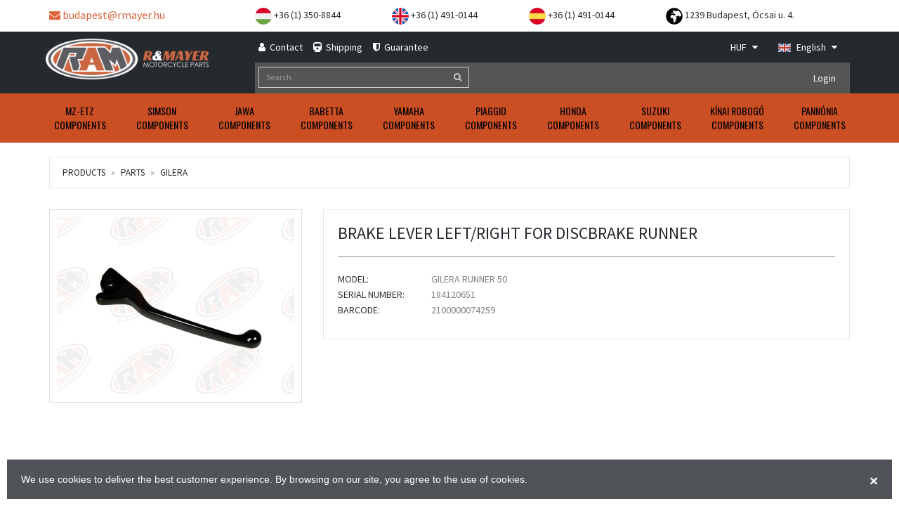

--- FILE ---
content_type: text/html; charset=UTF-8
request_url: https://www.rmayer.hu/en/products/view/425801-GILERA-RUNNER-50-BRAKE-LEVER-L+R-RUNNER-F-DISCBRAKE
body_size: 24142
content:
<!DOCTYPE html>
<html lang="en">
<head>
    <meta charset="utf-8">
    <meta http-equiv="X-UA-Compatible" content="IE=edge">
    <meta name="viewport" content="width=device-width, initial-scale=1">
    <meta name="description" content="Japán, olasz, kínai, keleti motor alkatrészek, motorkerékpár tömlők, köpenyek nagykereskedése">

    <title>
                R & Mayer
    </title>

    <link href="https://www.rmayer.hu/css/app.css?id=64cb32e9a4f1e5273ff0" rel="stylesheet">
    

    <!-- Google Tag Manager -->
    <script>(function(w,d,s,l,i){w[l]=w[l]||[];w[l].push({'gtm.start':
    new Date().getTime(),event:'gtm.js'});var f=d.getElementsByTagName(s)[0],
    j=d.createElement(s),dl=l!='dataLayer'?'&l='+l:'';j.async=true;j.src=
    'https://www.googletagmanager.com/gtm.js?id='+i+dl;f.parentNode.insertBefore(j,f);
    })(window,document,'script','dataLayer','GTM-MBGDG8R');</script>
    <!-- End Google Tag Manager -->
</head>
<body>
    <header class="hidden-print">
        <div class="container-fluid p-2 hide-on-mobile">
            <div class="container">
                <div class="row contact-header">
                    <div class="col-sm-3">
                        <a href="mailto:budapest@rmayer.hu" class="font-size-lg">
                            <i class="fa fa-envelope"></i>
                            budapest@rmayer.hu
                        </a>
                    </div>
                    <div class="col-sm-2">
                        <img src="https://www.rmayer.hu/images/flags/hu.png"> +36 (1) 350-8844
                    </div>
                    <div class="col-sm-2">
                        <img src="https://www.rmayer.hu/images/flags/uk.png"> +36 (1) 491-0144
                    </div>
                    <div class="col-sm-2">
                        <img src="https://www.rmayer.hu/images/flags/es.png"> +36 (1) 491-0144
                    </div>
                    <div class="col-sm-3">
                        <img src="https://www.rmayer.hu/images/flags/xx.png">
                        1239 Budapest, Ócsai u. 4.
                    </div>
                </div>
            </div>
        </div>

        <div class="container-fluid header-top">
            <div class="container">
                <div class="row">
                    <div id="header-logo" class="col-sm-3 p-2">
                        <a href="https://www.rmayer.hu/en">
                            <img src="https://www.rmayer.hu/images/logo_wide_small.png" alt="R & Mayer Kft. – Scooter & Motorcycle Parts Wholesale">
                        </a>
                        <button type="button" class="navbar-toggle" data-toggle="collapse" data-target="#mobileNavbar">
                          <span class="icon-bar"></span>
                          <span class="icon-bar"></span>
                          <span class="icon-bar"></span>
                        </button>
                    </div>
                    <div class="collapse navbar-collapse" id="mobileNavbar">
                      <ul class="nav navbar-nav navbar-right">
                        <li>
                            <a href="https://www.rmayer.hu/en/contact">
                                <i class="fa fa-user"></i>
                                Contact                            </a>
                        </li>
                        <li>
                            <a href="https://www.rmayer.hu/en/shipping">
                                <i class="fa fa-train"></i>
                                Shipping                            </a>
                        </li>
                        <li>
                            <a href="https://www.rmayer.hu/en/refund">
                                <i class="fa fa-shield"></i>
                                Guarantee                            </a>
                        </li>
                        <li>
                            <button class="btn btn-link dropdown-toggle" data-toggle="dropdown">
                                HUF
                                <i class="fa fa-caret-down"></i>
                            </button>
                            <ul class="dropdown-menu">
                                                                    <li><a tabindex="-1" href="https://www.rmayer.hu/en/currency/HUF">HUF</a></li>
                                                                    <li><a tabindex="-1" href="https://www.rmayer.hu/en/currency/EUR">EUR</a></li>
                                                                    <li><a tabindex="-1" href="https://www.rmayer.hu/en/currency/USD">USD</a></li>
                                                            </ul>
                        </li>
                        <li>
                            <button class="btn btn-link dropdown-toggle" data-toggle="dropdown">
                                <img src="https://www.rmayer.hu/images/flags/en_flat.png" height="12" class="pr-1">
                                        English
                                <i class="fa fa-caret-down"></i>
                            </button>
                            <ul class="dropdown-menu">
                                                                    <li>
                                        
                                        <a rel="alternate" tabindex="-1" hreflang="de" href="https://www.rmayer.hu/de">
                                            <img src="https://www.rmayer.hu/images/flags/de_flat.png" height="12" class="pr-1">
                                            Deutsch
                                        </a>

                                    </li>
                                                                    <li>
                                        
                                        <a rel="alternate" tabindex="-1" hreflang="en" href="https://www.rmayer.hu/en">
                                            <img src="https://www.rmayer.hu/images/flags/en_flat.png" height="12" class="pr-1">
                                            English
                                        </a>

                                    </li>
                                                                    <li>
                                        
                                        <a rel="alternate" tabindex="-1" hreflang="es" href="https://www.rmayer.hu/es">
                                            <img src="https://www.rmayer.hu/images/flags/es_flat.png" height="12" class="pr-1">
                                            Español
                                        </a>

                                    </li>
                                                                    <li>
                                        
                                        <a rel="alternate" tabindex="-1" hreflang="hu" href="https://www.rmayer.hu/hu">
                                            <img src="https://www.rmayer.hu/images/flags/hu_flat.png" height="12" class="pr-1">
                                            Magyar
                                        </a>

                                    </li>
                                                            </ul>
                        </li>

                                                <li>
                            <a href="mailto:budapest@rmayer.hu" class="font-size-lg">
                                <i class="fa fa-envelope"></i>
                                budapest@rmayer.hu
                            </a>
                        </li>
                        <li>
                            <img src="https://www.rmayer.hu/images/flags/hu.png"> +36 (1) 350-8844
                        </li>
                        <li>
                            <img src="https://www.rmayer.hu/images/flags/uk.png"> +36 (1) 491-0144
                        </li>
                        <li>
                            <img src="https://www.rmayer.hu/images/flags/es.png"> +36 (1) 491-0144
                        </li>
                        <li>
                            <img src="https://www.rmayer.hu/images/flags/xx.png">
                            1239 Budapest, Ócsai u. 4.
                        </li>
                      </ul>
                    </div>
                    <div class="col-sm-9">
                        <div class="clearfix pl-1 pr-1 hide-on-mobile">
                            <ul class="nav navbar-nav header-links">
                                <li>
                                    <a href="https://www.rmayer.hu/en/contact">
                                        <i class="fa fa-user"></i>
                                        Contact                                    </a>
                                </li>
                                <li>
                                    <a href="https://www.rmayer.hu/en/shipping">
                                        <i class="fa fa-train"></i>
                                        Shipping                                    </a>
                                </li>
                                <li>
                                    <a href="https://www.rmayer.hu/en/refund">
                                        <i class="fa fa-shield"></i>
                                        Guarantee                                    </a>
                                </li>
                            </ul>
                            <div class="pull-right">
                                <div class="btn-group">
                                    <button class="btn btn-link dropdown-toggle" data-toggle="dropdown">
                                        HUF
                                        <i class="fa fa-caret-down"></i>
                                    </button>
                                    <ul class="pull-right dropdown-menu">
                                                                                    <li><a tabindex="-1" href="https://www.rmayer.hu/en/currency/HUF">HUF</a></li>
                                                                                    <li><a tabindex="-1" href="https://www.rmayer.hu/en/currency/EUR">EUR</a></li>
                                                                                    <li><a tabindex="-1" href="https://www.rmayer.hu/en/currency/USD">USD</a></li>
                                                                            </ul>
                                </div>
                                <div class="btn-group">
                                    <button class="btn btn-link dropdown-toggle" data-toggle="dropdown">
                                        <img src="https://www.rmayer.hu/images/flags/en_flat.png" height="12" class="pr-1">
                                        English
                                        <i class="fa fa-caret-down"></i>
                                    </button>
                                    <ul class="pull-right dropdown-menu">
                                                                                    <li>
                                                
                                                <a rel="alternate" tabindex="-1" hreflang="de" href="https://www.rmayer.hu/de">
                                                     <img src="https://www.rmayer.hu/images/flags/de_flat.png" height="12" class="pr-1">
                                                    Deutsch
                                                </a>
                                            </li>
                                                                                    <li>
                                                
                                                <a rel="alternate" tabindex="-1" hreflang="en" href="https://www.rmayer.hu/en">
                                                     <img src="https://www.rmayer.hu/images/flags/en_flat.png" height="12" class="pr-1">
                                                    English
                                                </a>
                                            </li>
                                                                                    <li>
                                                
                                                <a rel="alternate" tabindex="-1" hreflang="es" href="https://www.rmayer.hu/es">
                                                     <img src="https://www.rmayer.hu/images/flags/es_flat.png" height="12" class="pr-1">
                                                    Español
                                                </a>
                                            </li>
                                                                                    <li>
                                                
                                                <a rel="alternate" tabindex="-1" hreflang="hu" href="https://www.rmayer.hu/hu">
                                                     <img src="https://www.rmayer.hu/images/flags/hu_flat.png" height="12" class="pr-1">
                                                    Magyar
                                                </a>
                                            </li>
                                                                            </ul>
                                </div>

                                                            </div>
                        </div>
                        <div id="header-menu" class="pl-1 pr-1">
                            <div class="nav navbar-nav header-links">
                                <form id="search" action="https://www.rmayer.hu/en/products/search">
                                    <div class="input-group">
                                        <input type="text" class="form-control input-sm" name="findexpr" placeholder="Search">
                                        <span class="input-group-btn">
                                            <button class="btn btn-sm">
                                                <i class="fa fa-search"></i>
                                            </button>
                                        </span>
                                    </div>
                                </form>
                            </div>
                            <ul class="nav navbar-nav header-links pull-right">
                                                                    <li>
                                        <a href="https://www.rmayer.hu/en/login">
                                            <i class="fa fa-lock hidden-lg hidden-md"></i>
                                            <span>
                                                Login                                            </span>
                                        </a>
                                    </li>
                                                            </ul>
                        </div>
                    </div>
                </div>
            </div>
        </div>

        <div id="main-menu" class="container-fluid navbar navbar-inverse">
            <div class="container">
                <ul id="header-nav" class="nav navbar-nav">
                    <li>
                        <a href="https://www.rmayer.hu/en/products/ALKATRESZ/MZ">
                            MZ-ETZ<br>Components                        </a>
                    </li>
                    <li>
                        <a href="https://www.rmayer.hu/en/products/ALKATRESZ/SIMSON">
                            SIMSON<br>Components                        </a>
                    </li>
                    <li>
                        <a href="https://www.rmayer.hu/en/products/ALKATRESZ/JAWA">
                            JAWA<br>Components                        </a>
                    </li>
                    <li>
                        <a href="https://www.rmayer.hu/en/products/ALKATRESZ/BABETTA">
                            BABETTA<br>Components                        </a>
                    </li>
                    <li>
                        <a href="https://www.rmayer.hu/en/products/ALKATRESZ/YAMAHA">
                            YAMAHA<br>Components                        </a>
                    </li>
                    <li>
                        <a href="https://www.rmayer.hu/en/products/ALKATRESZ/PIAGGIO">
                            PIAGGIO<br>Components                        </a>
                    </li>
                    <li>
                        <a href="https://www.rmayer.hu/en/products/ALKATRESZ/HONDA">
                            HONDA<br>Components                        </a>
                    </li>
                    <li>
                        <a href="https://www.rmayer.hu/en/products/ALKATRESZ/SUZUKI">
                            SUZUKI<br>Components                        </a>
                    </li>
                    <li>
                        <a href="https://www.rmayer.hu/en/products/ALKATRESZ/K%C3%8DNAI-ROBOG%C3%93">
                            KÍNAI ROBOGÓ<br>Components                        </a>
                    </li>
                    <li>
                        <a href="https://www.rmayer.hu/en/products/ALKATRESZ/PANN%C3%93NIA">
                            PANNÓNIA<br>Components                        </a>
                    </li>
                </ul>
            </div>
        </div>
    </header>

    

    <div class="container">
        
            </div>

    
    <div id="content-container">
                <div id="main-container" class="container">
        <ol class="breadcrumb">
            <li class="active">
                <a href="https://www.rmayer.hu/en/products">
                    Products                </a>
            </li>

            
            <li class="active">
                <a href="https://www.rmayer.hu/en/products/ALKATRESZ">
                    Parts                </a>
            </li>

            <li class="active">
                <a href="https://www.rmayer.hu/en/products/ALKATRESZ/GILERA">
                    GILERA
                </a>
            </li>
        </ol>

        <div class="row product-info full">
            <div class="col-sm-4 images-block">
                <a href="https://www.rmayer.hu/images/products/640x480/2100000074259.jpg" title="GILERA RUNNER,184120651,BRAKE LEVER LEFT/RIGHT FOR DISCBRAKE RUNNER" class="text-right">
                    <img src="https://www.rmayer.hu/images/products/640x480/2100000074259.jpg" class="img-responsive thumbnail max-width">
                </a>
            </div>

            <div class="col-sm-8 product-details">
                <div class="panel-smart">
                    <h2>BRAKE LEVER LEFT/RIGHT FOR DISCBRAKE RUNNER</h2>
                    <hr>
                    <ul class="list-unstyled manufacturer">
                        <li>
                            <span>Model:</span> GILERA RUNNER 50
                        </li>
                        <li>
                            <span>Serial number:</span> 184120651
                        </li>

                        
                        <li>
                            <span>Barcode:</span> 2100000074259
                        </li>

                                            </ul>

                                    </div>
            </div>
        </div>
    </div>
    <div class="modal fade" id="wishlist-modal" tabindex="-1" role="dialog" aria-labelledby="wishlist-modal-label">
    <div class="modal-dialog modal-lg" role="document">
        <div class="modal-content">
            <div class="modal-header">
                <h4 class="modal-title" id="wishlist-modal-label">Preorder</h4>
            </div>
            <div class="modal-body">

            </div>
            <div class="modal-footer">
                <button id="wishlist-modal-cancel" type="button" class="btn btn-default pull-left">Back</button>
                <button id="wishlist-modal-replacements" type="button" class="btn btn-default">Replacement products</button>
                <button id="wishlist-modal-preorder" type="button" class="btn btn-primary">Preorder</button>
            </div>
        </div>
    </div>
</div>

<script>
    var replacementsApi = 'https://www.rmayer.hu/en/products/replacements/api';
    var noReplacementsText = "We can not find any replacement products.";
    var loadingText = "Loading...";
    var preOrderText = "Not on stock at the moment. Would you like an email alert when it arrives?";
</script>
    </div>

    <div class="modal-container bottom">
    <div id="gdpr-container"  class="cookie">
        <a href="#" class="script-cookie-close" id="close-cookie-modal">
            &times;
        </a>
        We use cookies to deliver the best customer experience. By browsing on our site, you agree to the use of cookies.    </div>
</div>


    <footer id="footer-area" class="hidden-print">
        <div class="footer-links">
            <div class="container">
                <div class="col-md-2 col-sm-6">
                    <h5>Company info</h5>
                    <ul>
                        <li><a href="https://www.rmayer.hu/en/contact">Contact</a></li>
                        <li><a href="https://www.rmayer.hu/en/shipping">Shipping prices</a></li>
                        <li><a href="https://www.rmayer.hu/en/conditions">Conditions</a></li>
                        <li><a href="https://www.rmayer.hu/en/refund">Buyback</a></li>
                    </ul>
                </div>

                <div class="col-md-2 col-sm-6">
                    <h5>My account</h5>
                    <ul>
                        <li><a href="https://www.rmayer.hu/en/history/list">Purchase history</a></li>
                        <li><a href="https://www.rmayer.hu/en/cart">Cart</a></li>
                                            </ul>
                </div>

                <div class="col-md-2 col-sm-6">
                    <h5>Services</h5>
                    <ul>
                        <li><a href="https://www.rmayer.hu/en/about">About Us</a></li>
                        <li><a href="https://www.rmayer.hu/en/imprint">Imprint</a></li>
                        <li>
                            <a href="https://www.rmayer.hu/storage/privacy_statement_en.pdf">
                                Privacy Policy                            </a>
                        </li>
                        <li><a href="https://www.rmayer.hu/en/newsletter">Newsletter</a></li>
                    </ul>
                </div>

                <div class="col-md-6 col-sm-6 text-right last">
                    <h5>Contact</h5>
                    <ul>
                        <li>R & Mayer robogó és motor alkatrész nagykereskedés</li>
                        <li>
                            1239 Budapest, 
                            XXIII. ker. Ócsai u. 4.
                        </li>
                        <li>
                            E-mail: <a href="mailto:budapest@rmayer.hu">budapest@rmayer.hu</a>
                        </li>
                    </ul>
                    <h4 class="lead">
                        Tel: <span>06 1 350-8844</span>
                    </h4>
                </div>
            </div>
        </div>

        
    </footer>

    <script>
        var route = 'products_show';
        var url = 'https://www.rmayer.hu/en/products/view/425801-GILERA-RUNNER-50-BRAKE-LEVER-L+R-RUNNER-F-DISCBRAKE';
        var params = {};
    </script>
        <script src="https://www.rmayer.hu/js/app.js?id=26a07e3d0a16e5afb60e"></script>
    
    
            <!-- Google Tag Manager (noscript) -->
        <noscript><iframe src="https://www.googletagmanager.com/ns.html?id=GTM-MBGDG8R"
        height="0" width="0" style="display:none;visibility:hidden"></iframe></noscript>
        <!-- End Google Tag Manager (noscript) -->
    </body>
</html>
